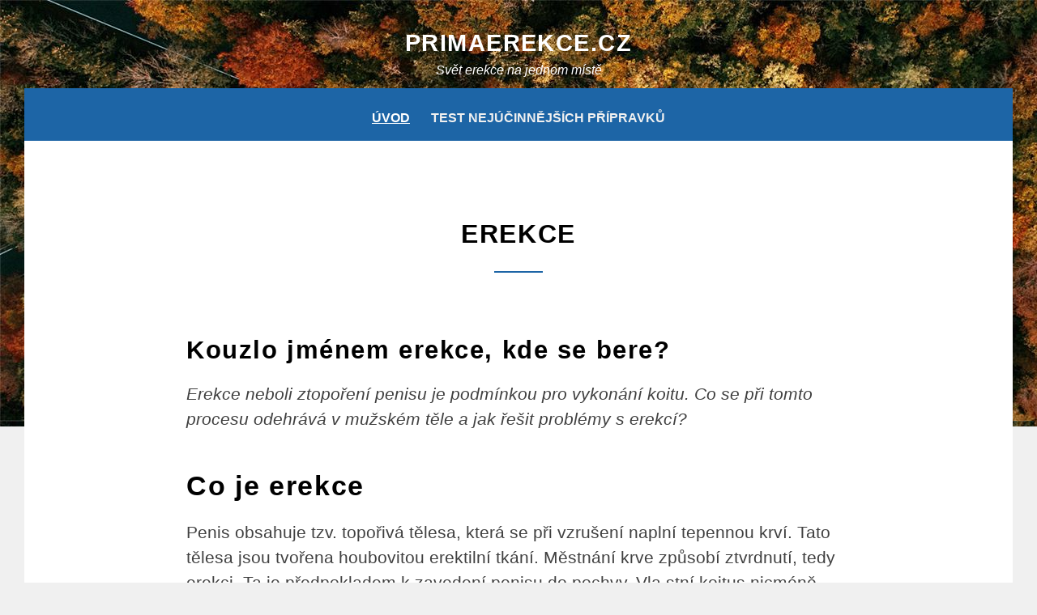

--- FILE ---
content_type: text/html; charset=UTF-8
request_url: https://www.primaerekce.cz/
body_size: 5041
content:
<!DOCTYPE html>
<html lang="cs-CZ" prefix="og: http://ogp.me/ns#" class="no-js">
<head>
<meta charset="UTF-8">
<meta name="viewport" content="width=device-width, initial-scale=1">
<link rel="profile" href="http://gmpg.org/xfn/11">
<link rel="pingback" href="https://www.primaerekce.cz/xmlrpc.php">
<script>(function(html){html.className = html.className.replace(/\bno-js\b/,'js')})(document.documentElement);</script>
<title>Erekce - zkušenosti a srovnání TOP přípravků - PrimaEREKCE.cz</title>
<!-- This site is optimized with the Yoast SEO plugin v9.7 - https://yoast.com/wordpress/plugins/seo/ -->
<meta name="description" content="Máte poruchy erekce? Erekce je viditelným projevem sexuální vzrušení, ke kterému dochází v reakci na sexuální dráždění. Zjistěte, jak svůj problém vyřešit."/>
<link rel="canonical" href="https://www.primaerekce.cz/" />
<meta property="og:locale" content="cs_CZ" />
<meta property="og:type" content="website" />
<meta property="og:title" content="Erekce - zkušenosti a srovnání TOP přípravků - PrimaEREKCE.cz" />
<meta property="og:description" content="Máte poruchy erekce? Erekce je viditelným projevem sexuální vzrušení, ke kterému dochází v reakci na sexuální dráždění. Zjistěte, jak svůj problém vyřešit." />
<meta property="og:url" content="https://www.primaerekce.cz/" />
<meta property="og:site_name" content="PrimaEREKCE.cz" />
<meta name="twitter:card" content="summary_large_image" />
<meta name="twitter:description" content="Máte poruchy erekce? Erekce je viditelným projevem sexuální vzrušení, ke kterému dochází v reakci na sexuální dráždění. Zjistěte, jak svůj problém vyřešit." />
<meta name="twitter:title" content="Erekce - zkušenosti a srovnání TOP přípravků - PrimaEREKCE.cz" />
<script type='application/ld+json'>{"@context":"https://schema.org","@type":"WebSite","@id":"https://www.primaerekce.cz/#website","url":"https://www.primaerekce.cz/","name":"PrimaEREKCE.cz","potentialAction":{"@type":"SearchAction","target":"https://www.primaerekce.cz/?s={search_term_string}","query-input":"required name=search_term_string"}}</script>
<!-- / Yoast SEO plugin. -->
<link rel='dns-prefetch' href='//s.w.org' />
<link rel="alternate" type="application/rss+xml" title="PrimaEREKCE.cz &raquo; RSS zdroj" href="https://www.primaerekce.cz/feed/" />
<link rel="alternate" type="application/rss+xml" title="PrimaEREKCE.cz &raquo; RSS komentářů" href="https://www.primaerekce.cz/comments/feed/" />
<link rel="alternate" type="application/rss+xml" title="PrimaEREKCE.cz &raquo; RSS komentářů pro Erekce" href="https://www.primaerekce.cz/zkusebni-stranka/feed/" />
<!-- <link rel='stylesheet' id='wp-block-library-css'  href='https://www.primaerekce.cz/wp-includes/css/dist/block-library/style.min.css?ver=5.0.24' type='text/css' media='all' /> -->
<!-- <link rel='stylesheet' id='toc-screen-css'  href='https://www.primaerekce.cz/wp-content/plugins/table-of-contents-plus/screen.min.css?ver=1509' type='text/css' media='all' /> -->
<!-- <link rel='stylesheet' id='sanse-style-css'  href='https://www.primaerekce.cz/wp-content/themes/sanse/style.min.css?ver=5.0.24' type='text/css' media='all' /> -->
<!-- <link rel='stylesheet' id='tablepress-default-css'  href='https://www.primaerekce.cz/wp-content/tablepress-combined.min.css?ver=24' type='text/css' media='all' /> -->
<link rel="stylesheet" type="text/css" href="//www.primaerekce.cz/wp-content/cache/wpfc-minified/np43vgx/eksg.css" media="all"/>
<script src='//www.primaerekce.cz/wp-content/cache/wpfc-minified/2o226azr/dylh.js' type="text/javascript"></script>
<!-- <script type='text/javascript' src='https://www.primaerekce.cz/wp-includes/js/jquery/jquery.js?ver=1.12.4'></script> -->
<!-- <script type='text/javascript' src='https://www.primaerekce.cz/wp-includes/js/jquery/jquery-migrate.min.js?ver=1.4.1'></script> -->
<link rel='https://api.w.org/' href='https://www.primaerekce.cz/wp-json/' />
<link rel="EditURI" type="application/rsd+xml" title="RSD" href="https://www.primaerekce.cz/xmlrpc.php?rsd" />
<link rel="wlwmanifest" type="application/wlwmanifest+xml" href="https://www.primaerekce.cz/wp-includes/wlwmanifest.xml" /> 
<meta name="generator" content="WordPress 5.0.24" />
<link rel='shortlink' href='https://www.primaerekce.cz/' />
<link rel="alternate" type="application/json+oembed" href="https://www.primaerekce.cz/wp-json/oembed/1.0/embed?url=https%3A%2F%2Fwww.primaerekce.cz%2F" />
<link rel="alternate" type="text/xml+oembed" href="https://www.primaerekce.cz/wp-json/oembed/1.0/embed?url=https%3A%2F%2Fwww.primaerekce.cz%2F&#038;format=xml" />
<style type="text/css">div#toc_container ul li {font-size: 100%;}</style>		<style type="text/css">.recentcomments a{display:inline !important;padding:0 !important;margin:0 !important;}</style>
<style type="text/css" id="custom-header-css">.site-title a, .site-description { color: #ffffff }</style>
</head>
<body class="home page-template page-template-templates page-template-front-page page-template-templatesfront-page-php page page-id-2 footer-widgets-1 elementor-default">
<div id="page" class="site">
<a class="skip-link screen-reader-text" href="#main">Skip to content</a>
<header id="masthead" class="site-header" role="banner">
<div class="wrapper">
<div class="site-branding">
<p class="site-title"><a href="https://www.primaerekce.cz/" rel="home">PrimaEREKCE.cz</a></p>
<p class="site-description">Svět erekce na jednom místě</p>
</div><!-- .site-branding -->
<nav id="site-navigation" class="main-navigation" role="navigation" aria-label="Primary Menu">
<button id="menu-toggle" class="menu-toggle" aria-controls="primary-menu" aria-expanded="false">Menu</button>
<div class="primary-menu-wrapper"><ul id="primary-menu" class="primary-menu"><li id="menu-item-18" class="menu-item menu-item-type-post_type menu-item-object-page menu-item-home current-menu-item page_item page-item-2 current_page_item menu-item-18"><a href="https://www.primaerekce.cz/">Úvod</a></li>
<li id="menu-item-101" class="menu-item menu-item-type-post_type menu-item-object-page menu-item-101"><a href="https://www.primaerekce.cz/porovnani-prasku-na-erekci/">TEST nejúčinnějších přípravků</a></li>
</ul></div>	</nav><!-- #site-navigation -->
</div><!-- .wrapper -->
</header><!-- #masthead -->
<div class="hero" id="hero">
</div><!-- .hero -->
<div id="content" class="site-content">
<div id="primary" class="content-area">
<main id="main" class="site-main" role="main">
<div class="front-page-content front-page-section" id="front-page-content">
<article id="post-2" class="post-2 page type-page status-publish hentry">
<header class="entry-header">
<h1 class="entry-title">Erekce</h1>	</header><!-- .entry-header -->
<div class="entry-content">
<h3>Kouzlo jménem erekce, kde se bere?</h3>
<p><em>Erekce neboli ztopoření penisu je podmínkou pro vykonání koitu. Co se při tomto procesu odehrává v mužském těle a jak řešit problémy s erekcí?</em></p>
<h2>Co je erekce</h2>
<p>Penis obsahuje tzv. topořivá tělesa, která se při vzrušení naplní tepennou krví. Tato tělesa jsou tvořena houbovitou erektilní tkání. Městnání krve způsobí ztvrdnutí, tedy erekci. Ta je předpokladem k zavedení penisu do pochvy. Vla stní koitus nicméně není ještě hlavním cílem erekce, tím je teprve výron semene skrze močovou trubici. Takto může dojít k oplodnění. Nejdůležitějším úkolem je tedy reprodukce.</p>
<p>Stěžejními podmínkami pro vznik erekce jsou jednak sexuální představy odehrávající se v mozku a tzv. dostředivé signály pocházející z taktilních (dotykových) receptorů. Ty způsobují roztažení cév, jež jsou zodpovědné za zásobování penisu krví. K erekci může ale docházet i samovolně, bez jakékoli stimulace. Noční nebo ranní erekce jsou normálním reflexním projevem organismu.</p>
<h2>Erekce a její kvalita</h2>
<p>Mimo výše citovaných mechanismů mají však na vznik a kvalitu erekce vliv i některé další faktory. Patří mezi ně jednoznačně psychické rozpoložení muže a jeho životní styl, některé choroby, nestabilita hormonální hladiny, ale také věk (s poruchou erekce se potýkají muži starší, ale také ti mladí a zatím nezkušení) atd.</p>
<p>Tyto všechny faktory mohou vést v konečném důsledku k poruchám erekce. Jakožto porucha se klasifikuje stav, kdy muž déle než 6 měsíců není schopen mít uspokojivý pohlavní styk. Jakožto nejčastější příčiny poruch, objevující se v cca 50 % případů, se pak uvádějí příčiny psychogenní, tedy ty, jež mají souvislost s psychikou. S věkem se uvedený poměr mírně obrací, častější jsou poté zase biologické příčiny.</p>
<p>Jednorázové selhání přitom rozhodně nelze považovat za poruchu erekce. Dočasně se s podobným problémem za svůj život potká naprostá většina mužů. Při prvních projevech problémů tak ještě rozhodně není třeba panikařit.</p>
<h2>Jak ovlivnit kvalitu erekce</h2>
<p>Kvalitu erekce lze ovlivnit i pozitivně. Nejdůležitější je jednoznačně prevence, podobně jako u mnoha jiných zdravotních obtíží je to jednodušší než řešit následky. Muž by měl dostatečně spát, zdravě se stravovat, vyhnout se stresu a neholdovat alkoholu a cigaretám. Pak má výraznou šanci, že se mu krátkodobé poruchy erekce vyhnou.</p>
<p>Jestliže už takovéto obtíže nastanou, lze doporučit preparáty na posílení erekce. Nejčastěji se užívají například ty s výtažky z kotvičníku zemního, ženšenu či rostliny jménem maca peruánská, které se též přezdívá peruánský ženšen.</p>
<p>Jedná se o doplňky stravy na čistě přírodním základu. Proto nezatěžují organismus a nehrozí vám rizikové vedlejší účinky. Preparáty se ale musejí užívat delší dobu a jejich efekt není tak výrazný jako u léků. Jestliže potíže přetrvávají, rozhodně je na místě se nechat vyšetřit u odborníka. Porucha erekce může být sekundárním projevem jiné choroby, v mnoha případech závažné jako například počínající karcinom. Řešitelné tyto potíže každopádně jsou, úspěšnost léčby je vysoká. Možností je mnoho, prvotní volbou bývají léky, které se postarají o zlepšení přívodu krve do topořivých těles. V krajním případě může lékař přistoupit dokonce i k chirurgickému zákroku v podobě implantace tzv. penilních protéz.</p>
<h2>Co rozhodně nedělat</h2>
<p>Je na místě důrazně varovat před sháněním léků na vlastní pěst, například na internetu. V lepším případě si pořídíte minimálně velmi drahé placebo. V tom horším vám však hrozí výrazné nebezpečí.</p>
<p>Nikdy totiž v takovém případě nemáte záruku, co tableta obsahuje a zda si jejím užitím nemůžete ublížit. Lékař navíc dokáže zodpovědně vyhodnotit kontraindikace vyplývající z vašeho celkového zdravotního stavu, kvůli nimž je na místě se některým látkám zcela vyhnout. Rozhodně tak odložte stud a svou situaci včas řešte s odborníkem.</p>
</div><!-- .entry-content -->
</article><!-- #post-## -->
</div><!-- .front-page-content -->
<div class="front-page-widgets-wrapper">
<aside class="front-page-widget-area widget-area" id="front-page-widget-area" role="complementary">
<section id="custom_html-2" class="widget_text widget widget_custom_html"><div class="widget_text widget-inner-wrapper"><div class="textwidget custom-html-widget"><div class="widget-inner-wrapper"><h2 class="widget-title">Porovnal jsem přípravky na erekci. Který z nich je nejúčinnější?</h2>			<div class="textwidget"><p>Ve svém testu jsem vyzkoušel několik desítek prášku na erekci a sestavil žebříček těch nejúčinnějších TOP 10. Ve srovnání zahrnuji účinek, vlastnosti a cenu za 1 dávku. Mrkněte na výsledky.</p>
<p><a class="button" style="color:#fff;" href="/porovnani-prasku-na-erekci/">Výsledky testu</a></p>
</div>
</div></div></div></section>	</aside><!-- .widget-area -->
</div><!-- .front-page-widgets-wrapper -->
</main><!-- #main -->
</div><!-- #primary -->

</div><!-- #content -->
<footer id="colophon" class="site-footer" role="contentinfo">
<div class="footer-widgets-wrapper">
<div class="wrapper">
<div class="grid-wrapper">
<aside id="footer-area-1" class="footer-area-1 widget-area" role="complementary">
<section id="recent-comments-2" class="widget widget_recent_comments"><h2 class="widget-title">Nejnovější komentáře</h2><ul id="recentcomments"></ul></section>			</aside><!-- .widget-area -->
</div><!-- .grid-wrapper -->
</div><!-- .wrapper -->
</div><!-- .footer-widgets-wrapper -->
<div class="site-info">
</div><!-- .site-info -->
</footer><!-- #colophon -->
</div><!-- #page -->
<script type='text/javascript'>
/* <![CDATA[ */
var tocplus = {"smooth_scroll":"1","visibility_show":"uk\u00e1zat","visibility_hide":"skr\u00fdt","width":"Auto"};
/* ]]> */
</script>
<script type='text/javascript' src='https://www.primaerekce.cz/wp-content/plugins/table-of-contents-plus/front.min.js?ver=1509'></script>
<script type='text/javascript' src='https://www.primaerekce.cz/wp-content/themes/sanse/assets/js/navigation.min.js?ver=20170131'></script>
<script type='text/javascript' src='https://www.primaerekce.cz/wp-includes/js/wp-embed.min.js?ver=5.0.24'></script>
</body>
</html><!-- WP Fastest Cache file was created in 0.09047794342041 seconds, on 12-01-26 13:37:54 --><!-- via php -->